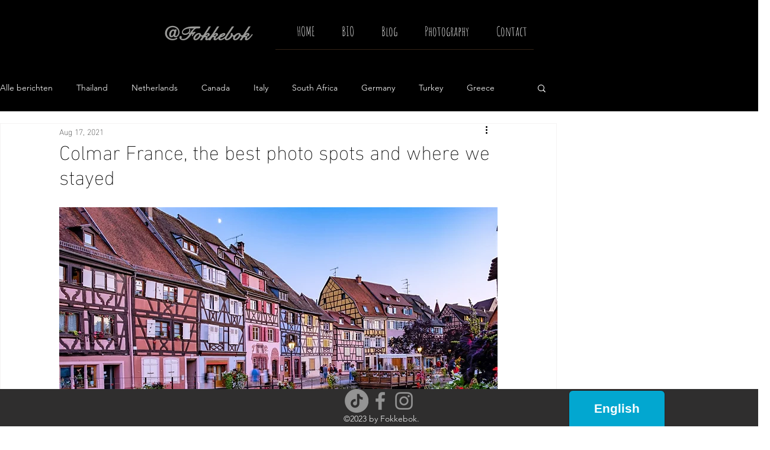

--- FILE ---
content_type: text/html; charset=utf-8
request_url: https://www.google.com/recaptcha/api2/aframe
body_size: 267
content:
<!DOCTYPE HTML><html><head><meta http-equiv="content-type" content="text/html; charset=UTF-8"></head><body><script nonce="WSc0D-hINLvQumYN9zxWGw">/** Anti-fraud and anti-abuse applications only. See google.com/recaptcha */ try{var clients={'sodar':'https://pagead2.googlesyndication.com/pagead/sodar?'};window.addEventListener("message",function(a){try{if(a.source===window.parent){var b=JSON.parse(a.data);var c=clients[b['id']];if(c){var d=document.createElement('img');d.src=c+b['params']+'&rc='+(localStorage.getItem("rc::a")?sessionStorage.getItem("rc::b"):"");window.document.body.appendChild(d);sessionStorage.setItem("rc::e",parseInt(sessionStorage.getItem("rc::e")||0)+1);localStorage.setItem("rc::h",'1769007008620');}}}catch(b){}});window.parent.postMessage("_grecaptcha_ready", "*");}catch(b){}</script></body></html>

--- FILE ---
content_type: text/css; charset=utf-8
request_url: https://www.fokkebok.com/_serverless/pro-gallery-css-v4-server/layoutCss?ver=2&id=7as8u-not-scoped&items=3633_6240_4160%7C3633_6240_4160%7C3456_4160_5200%7C3605_6240_4160%7C3510_6240_4160%7C3489_6221_4147%7C3453_6240_4160%7C3410_4160_6240%7C3483_4160_6240%7C3582_4160_6240%7C3270_4160_6240%7C3473_6220_4147%7C3731_4160_6240%7C3494_6220_4147%7C3504_5344_3563%7C3700_6220_4147%7C3651_6217_4145%7C3408_4160_6240%7C3451_6220_4147%7C3591_4064_6096&container=18659.640625_740_2049_720&options=gallerySizeType:px%7CenableInfiniteScroll:true%7CtitlePlacement:SHOW_ON_HOVER%7CimageMargin:5%7CgalleryLayout:0%7CisVertical:true%7CgallerySizePx:300%7CcubeType:fill%7CgalleryThumbnailsAlignment:none
body_size: -95
content:
#pro-gallery-7as8u-not-scoped [data-hook="item-container"][data-idx="0"].gallery-item-container{opacity: 1 !important;display: block !important;transition: opacity .2s ease !important;top: 0px !important;left: 0px !important;right: auto !important;height: 162px !important;width: 243px !important;} #pro-gallery-7as8u-not-scoped [data-hook="item-container"][data-idx="0"] .gallery-item-common-info-outer{height: 100% !important;} #pro-gallery-7as8u-not-scoped [data-hook="item-container"][data-idx="0"] .gallery-item-common-info{height: 100% !important;width: 100% !important;} #pro-gallery-7as8u-not-scoped [data-hook="item-container"][data-idx="0"] .gallery-item-wrapper{width: 243px !important;height: 162px !important;margin: 0 !important;} #pro-gallery-7as8u-not-scoped [data-hook="item-container"][data-idx="0"] .gallery-item-content{width: 243px !important;height: 162px !important;margin: 0px 0px !important;opacity: 1 !important;} #pro-gallery-7as8u-not-scoped [data-hook="item-container"][data-idx="0"] .gallery-item-hover{width: 243px !important;height: 162px !important;opacity: 1 !important;} #pro-gallery-7as8u-not-scoped [data-hook="item-container"][data-idx="0"] .item-hover-flex-container{width: 243px !important;height: 162px !important;margin: 0px 0px !important;opacity: 1 !important;} #pro-gallery-7as8u-not-scoped [data-hook="item-container"][data-idx="0"] .gallery-item-wrapper img{width: 100% !important;height: 100% !important;opacity: 1 !important;} #pro-gallery-7as8u-not-scoped [data-hook="item-container"][data-idx="1"].gallery-item-container{opacity: 1 !important;display: block !important;transition: opacity .2s ease !important;top: 0px !important;left: 248px !important;right: auto !important;height: 163px !important;width: 244px !important;} #pro-gallery-7as8u-not-scoped [data-hook="item-container"][data-idx="1"] .gallery-item-common-info-outer{height: 100% !important;} #pro-gallery-7as8u-not-scoped [data-hook="item-container"][data-idx="1"] .gallery-item-common-info{height: 100% !important;width: 100% !important;} #pro-gallery-7as8u-not-scoped [data-hook="item-container"][data-idx="1"] .gallery-item-wrapper{width: 244px !important;height: 163px !important;margin: 0 !important;} #pro-gallery-7as8u-not-scoped [data-hook="item-container"][data-idx="1"] .gallery-item-content{width: 244px !important;height: 163px !important;margin: 0px 0px !important;opacity: 1 !important;} #pro-gallery-7as8u-not-scoped [data-hook="item-container"][data-idx="1"] .gallery-item-hover{width: 244px !important;height: 163px !important;opacity: 1 !important;} #pro-gallery-7as8u-not-scoped [data-hook="item-container"][data-idx="1"] .item-hover-flex-container{width: 244px !important;height: 163px !important;margin: 0px 0px !important;opacity: 1 !important;} #pro-gallery-7as8u-not-scoped [data-hook="item-container"][data-idx="1"] .gallery-item-wrapper img{width: 100% !important;height: 100% !important;opacity: 1 !important;} #pro-gallery-7as8u-not-scoped [data-hook="item-container"][data-idx="2"].gallery-item-container{opacity: 1 !important;display: block !important;transition: opacity .2s ease !important;top: 0px !important;left: 497px !important;right: auto !important;height: 304px !important;width: 243px !important;} #pro-gallery-7as8u-not-scoped [data-hook="item-container"][data-idx="2"] .gallery-item-common-info-outer{height: 100% !important;} #pro-gallery-7as8u-not-scoped [data-hook="item-container"][data-idx="2"] .gallery-item-common-info{height: 100% !important;width: 100% !important;} #pro-gallery-7as8u-not-scoped [data-hook="item-container"][data-idx="2"] .gallery-item-wrapper{width: 243px !important;height: 304px !important;margin: 0 !important;} #pro-gallery-7as8u-not-scoped [data-hook="item-container"][data-idx="2"] .gallery-item-content{width: 243px !important;height: 304px !important;margin: 0px 0px !important;opacity: 1 !important;} #pro-gallery-7as8u-not-scoped [data-hook="item-container"][data-idx="2"] .gallery-item-hover{width: 243px !important;height: 304px !important;opacity: 1 !important;} #pro-gallery-7as8u-not-scoped [data-hook="item-container"][data-idx="2"] .item-hover-flex-container{width: 243px !important;height: 304px !important;margin: 0px 0px !important;opacity: 1 !important;} #pro-gallery-7as8u-not-scoped [data-hook="item-container"][data-idx="2"] .gallery-item-wrapper img{width: 100% !important;height: 100% !important;opacity: 1 !important;} #pro-gallery-7as8u-not-scoped [data-hook="item-container"][data-idx="3"]{display: none !important;} #pro-gallery-7as8u-not-scoped [data-hook="item-container"][data-idx="4"]{display: none !important;} #pro-gallery-7as8u-not-scoped [data-hook="item-container"][data-idx="5"]{display: none !important;} #pro-gallery-7as8u-not-scoped [data-hook="item-container"][data-idx="6"]{display: none !important;} #pro-gallery-7as8u-not-scoped [data-hook="item-container"][data-idx="7"]{display: none !important;} #pro-gallery-7as8u-not-scoped [data-hook="item-container"][data-idx="8"]{display: none !important;} #pro-gallery-7as8u-not-scoped [data-hook="item-container"][data-idx="9"]{display: none !important;} #pro-gallery-7as8u-not-scoped [data-hook="item-container"][data-idx="10"]{display: none !important;} #pro-gallery-7as8u-not-scoped [data-hook="item-container"][data-idx="11"]{display: none !important;} #pro-gallery-7as8u-not-scoped [data-hook="item-container"][data-idx="12"]{display: none !important;} #pro-gallery-7as8u-not-scoped [data-hook="item-container"][data-idx="13"]{display: none !important;} #pro-gallery-7as8u-not-scoped [data-hook="item-container"][data-idx="14"]{display: none !important;} #pro-gallery-7as8u-not-scoped [data-hook="item-container"][data-idx="15"]{display: none !important;} #pro-gallery-7as8u-not-scoped [data-hook="item-container"][data-idx="16"]{display: none !important;} #pro-gallery-7as8u-not-scoped [data-hook="item-container"][data-idx="17"]{display: none !important;} #pro-gallery-7as8u-not-scoped [data-hook="item-container"][data-idx="18"]{display: none !important;} #pro-gallery-7as8u-not-scoped [data-hook="item-container"][data-idx="19"]{display: none !important;} #pro-gallery-7as8u-not-scoped .pro-gallery-prerender{height:1773px !important;}#pro-gallery-7as8u-not-scoped {height:1773px !important; width:740px !important;}#pro-gallery-7as8u-not-scoped .pro-gallery-margin-container {height:1773px !important;}#pro-gallery-7as8u-not-scoped .pro-gallery {height:1773px !important; width:740px !important;}#pro-gallery-7as8u-not-scoped .pro-gallery-parent-container {height:1773px !important; width:745px !important;}